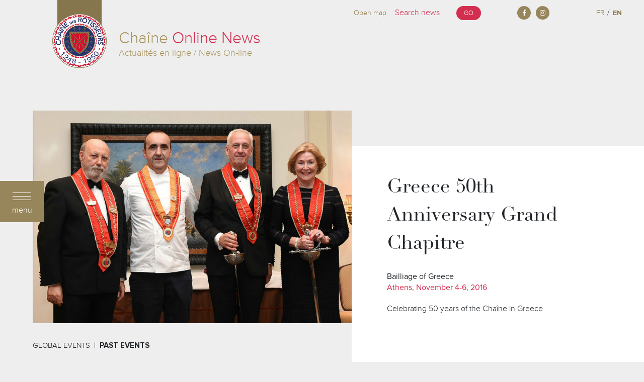

--- FILE ---
content_type: text/html; charset=UTF-8
request_url: https://newsonline.chainedesrotisseurs.com/story/534/greece-50th-anniversary-grand-chapitre.html
body_size: 5129
content:
<!doctype html>
<!--[if lt IE 7]>
<html class="no-js lt-ie9 lt-ie8 lt-ie7" lang=""> <![endif]-->
<!--[if IE 7]>
<html class="no-js lt-ie9 lt-ie8" lang=""> <![endif]-->
<!--[if IE 8]>
<html class="no-js lt-ie9" lang=""> <![endif]-->
<!--[if gt IE 8]><!-->
<html class="no-js" lang="en">

<!--<![endif]-->

<head>
    <meta charset="utf-8">
    <meta http-equiv="X-UA-Compatible" content="IE=edge,chrome=1">
    <meta name="csrf-token" content="pZSq2badwnaC2naDtc8inVsk2OIjusQfTnOfdYNF"/>

    <title>
    Greece 50th Anniversary Grand Chapitre - News Online  - Chaine des Rotisseurs

</title>

    <meta name="description" content="">
    <meta name="viewport" content="width=device-width, initial-scale=1">

        <meta property="og:title" content="Greece 50th Anniversary Grand Chapitre" />
<meta property="og:type" content="article" />
<meta property="og:description" content="Celebrating 50 years of the Chaîne in Greece" />
<meta property="og:url" content="https://newsonline.chainedesrotisseurs.com//story/534/greece-50th-anniversary-grand-chapitre.html" />
<meta property="og:image" content="https://newsonline.chainedesrotisseurs.com/uploads/images/s_00534/raw/side-1-dsc_0668-fileminimizer-.jpg" />

    
    

    <link rel="stylesheet" type="text/css" href="/assets/frontend/css/fonts.css">
    <link rel="stylesheet" href="/assets/frontend/css/loader.css">

    
    <link rel="stylesheet" href="/assets/frontend/css/vendor.css?id=b5e5654f1672983cf4e7">
    <link rel="stylesheet" href="/assets/frontend/css/style.css?id=65e54f995ddc382eb989">

    <script src="/assets/frontend/js/vendor/modernizr-2.8.3-respond-1.4.2.min.js"></script>
    <link rel="stylesheet" href="https://use.fontawesome.com/releases/v5.7.0/css/all.css"
          integrity="sha384-lZN37f5QGtY3VHgisS14W3ExzMWZxybE1SJSEsQp9S+oqd12jhcu+A56Ebc1zFSJ" crossorigin="anonymous">




        
<!-- GA 4 Google tag (gtag.js) -->
<script async src="https://www.googletagmanager.com/gtag/js?id=G-XJD7SD2K2E"></script>
<script>
  window.dataLayer = window.dataLayer || [];
  function gtag(){dataLayer.push(arguments);}
  gtag('js', new Date());

  gtag('config', 'G-XJD7SD2K2E');
</script>

<style>
    .logomobile {
        display:none;
    }
    .logonotmobile {
        display:block;
    }
    header.nlogo {
        padding-top: 0;
    }
    header.nlogo .logo-container .header-title h1 {
        margin-top: 57px;
        font-size: 32px;
    }
/*
    header.nlogo .logo .lg.nlogo {
        padding-top: 35px;
        width:128px;
    }
    header.nlogo .header-title h1 {
        left: 310px;
        top: 55px;
    }
*/    
    @media  screen and (max-width:1000px) {
        header.nlogo .logo-container .header-title h1 {
            font-size: 28px;
        }
    }
    @media  screen and (max-width:736px) {
        header.nlogo .logo-container .header-title h1 {
            font-size: 22px;
        }
    }
</style>

</head>

<body>
<div class="loader">
    <div class="bar-three bar-con">
        <div class="bar" data-percent="100"></div>
    </div>
    <div class="lds-ring">
        <div></div>
        <div></div>
        <div></div>
        <div></div>
    </div>
</div>

    <header class="nlogo">
	    <div class="logo-container d-flex">
        <div class="logo">
            <a href="/">
                <img src="/assets/frontend/images/Logo_Ruban_vertical_wip-notext.png" alt="" class="img-fluid" />
            </a>
        </div>
        <div class="header-title d-flex align-items-center">
            <h1>Chaîne <strong>Online News</strong><span>Actualités en ligne / News On-line</span></h1>
        </div>
    </div>
    
    <div class="right-navbar">
        <div class="row justify-content-end">
            <div class="col-7 search">
                <a href="#" class="scrollToMap float-left">Open map</a>
                <div class="search">
                    <form method="POST" action="https://newsonline.chainedesrotisseurs.com/search" accept-charset="UTF-8"><input name="_token" type="hidden" value="pZSq2badwnaC2naDtc8inVsk2OIjusQfTnOfdYNF">
                    <input placeholder="Search news" name="search" type="text" value="">
                    <button class="btn_rose">go</button>
                    </form>
                </div>
                
            </div>
            <div class="col-3 social">
                <a href="https://www.facebook.com/ChainedesRotisseursHQ" target="_blank"><i class="fab fa-facebook-f"></i></a>
                <a href="https://www.instagram.com/chainedesrotisseurs_hq_paris/" target="_blank"><i class="fab fa-instagram"></i></a>
            </div>
            <div class="col-2 lang">
                <a href="https://newsonline.chainedesrotisseurs.com/story/534/greece-50th-anniversary-grand-chapitre.html?lang=fr" class="">FR</a> / <a href="https://newsonline.chainedesrotisseurs.com/story/534/greece-50th-anniversary-grand-chapitre.html?lang=en" class="selected">EN</a>
            </div>
        </div>
    </div>
    <div class="mobile-menu">
        <div class="button">
            <div class="close"></div>
        </div>
    </div>
</header>
<!-- start menu -->
<div id="menu-button">
    <div class="button">
        <div class="btn-close"></div>
        <div class="btn-text">menu</div>
    </div>
</div>

<div id="general-menu-left">

    <div class="left-border">
        <!-- /active -->

        <div class="button">
            <div class="btn-close"></div>
            <div class="btn-text">menu</div>
        </div>

    </div>

    <div class="right-side">

        <div class="menu-main">
            <!-- /active -->

            <div class="container-menu">

                <div class="menu">

                    <ul>
                        
                                                                        
                        <li class=has-submenu data-id="1">

                            <a href="https://newsonline.chainedesrotisseurs.com/category/1/international-news.html" class="pull-left">

                                International News

                                <span></span>
                            </a>

                                                        <div class="show-submenu pull-right">
                                <i class="fa fa-angle-right"></i>
                            </div>
                            
                        </li>

                                                
                        <li class=has-submenu data-id="2">

                            <a href="https://newsonline.chainedesrotisseurs.com/category/2/competitions.html" class="pull-left">

                                Competitions

                                <span></span>
                            </a>

                                                        <div class="show-submenu pull-right">
                                <i class="fa fa-angle-right"></i>
                            </div>
                            
                        </li>

                                                
                        <li class=has-submenu data-id="3">

                            <a href="https://newsonline.chainedesrotisseurs.com/category/3/global-events.html" class="pull-left">

                                Global Events

                                <span></span>
                            </a>

                                                        <div class="show-submenu pull-right">
                                <i class="fa fa-angle-right"></i>
                            </div>
                            
                        </li>

                                                
                        <li class=has-submenu data-id="4">

                            <a href="https://newsonline.chainedesrotisseurs.com/category/4/pro-news.html" class="pull-left">

                                PRO News

                                <span></span>
                            </a>

                                                        <div class="show-submenu pull-right">
                                <i class="fa fa-angle-right"></i>
                            </div>
                            
                        </li>

                                                
                        <li class=has-submenu data-id="5">

                            <a href="https://newsonline.chainedesrotisseurs.com/category/5/other.html" class="pull-left">

                                Other

                                <span></span>
                            </a>

                                                        <div class="show-submenu pull-right">
                                <i class="fa fa-angle-right"></i>
                            </div>
                            
                        </li>

                                                
                    </ul>

                </div>

            </div>

        </div>

        <div class="preloader-menu"></div><!-- /active -->

        <div class="submenu-main">
            <!-- /active -->

            <div class="container-menu">

                <div class="menu">
                    <ul>
                                          
                        
                        
                        
                        <li class="d-none " data-id="6" data-parent="1">
    <a href="https://newsonline.chainedesrotisseurs.com/category/6/agm-international-grand-chapitre.html" class="pull-left">
        AGM &amp; International Grand Chapitre
        <span></span>
    </a>
    </li>


                        
                        <li class="d-none " data-id="7" data-parent="1">
    <a href="https://newsonline.chainedesrotisseurs.com/category/7/omgd-grand-chapitre.html" class="pull-left">
        OMGD Grand Chapitre
        <span></span>
    </a>
    </li>


                        
                        <li class="d-none " data-id="8" data-parent="1">
    <a href="https://newsonline.chainedesrotisseurs.com/category/8/world-chaine-day.html" class="pull-left">
        World Chaîne Day
        <span></span>
    </a>
    </li>


                        
                        <li class="d-none " data-id="9" data-parent="1">
    <a href="https://newsonline.chainedesrotisseurs.com/category/9/accr.html" class="pull-left">
        ACCR
        <span></span>
    </a>
    </li>


                        
                        <li class="d-none " data-id="10" data-parent="1">
    <a href="https://newsonline.chainedesrotisseurs.com/category/10/other-international-news.html" class="pull-left">
        Other International News
        <span></span>
    </a>
    </li>


                        
                        
                        
                        
                        
                        <li class="d-none " data-id="11" data-parent="2">
    <a href="https://newsonline.chainedesrotisseurs.com/category/11/jeunes-chefs-rotisseurs.html" class="pull-left">
        Jeunes Chefs Rôtisseurs
        <span></span>
    </a>
    </li>


                        
                        <li class="d-none " data-id="12" data-parent="2">
    <a href="https://newsonline.chainedesrotisseurs.com/category/12/jeunes-sommeliers.html" class="pull-left">
        Jeunes Sommeliers
        <span></span>
    </a>
    </li>


                        
                        
                        
                        
                        
                        <li class="d-none " data-id="20" data-parent="3">
    <a href="https://newsonline.chainedesrotisseurs.com/category/20/upcoming-events.html" class="pull-left">
        Upcoming Events
        <span></span>
    </a>
    </li>


                        
                        <li class="d-none " data-id="21" data-parent="3">
    <a href="https://newsonline.chainedesrotisseurs.com/category/21/past-events.html" class="pull-left">
        Past Events
        <span></span>
    </a>
    </li>


                        
                        
                        
                        
                        
                        <li class="d-none " data-id="16" data-parent="4">
    <a href="https://newsonline.chainedesrotisseurs.com/category/16/pro-establishments.html" class="pull-left">
        PRO Establishments
        <span></span>
    </a>
    </li>


                        
                        <li class="d-none " data-id="17" data-parent="4">
    <a href="https://newsonline.chainedesrotisseurs.com/category/17/pro-members.html" class="pull-left">
        PRO Members
        <span></span>
    </a>
    </li>


                        
                        
                        
                        
                        
                        <li class="d-none " data-id="18" data-parent="5">
    <a href="https://newsonline.chainedesrotisseurs.com/category/18/portraits-of-members.html" class="pull-left">
        Portraits of Members
        <span></span>
    </a>
    </li>


                        
                        <li class="d-none " data-id="19" data-parent="5">
    <a href="https://newsonline.chainedesrotisseurs.com/category/19/miscellaneous.html" class="pull-left">
        Miscellaneous
        <span></span>
    </a>
    </li>


                        
                        
                                                                </ul>
                </div>

            </div>

        </div>

    </div>
</div>
<!-- /menu -->


        <div class="data-main-container">
        <div class="container-fluid">
            <div class="row justify-content-end">
                <div class="d-flex page-main-image">
                    <div class="img-container">
                        <div class="img-cont-in">
                                                            <img src="https://newsonline.chainedesrotisseurs.com/uploads/images/s_00534/raw/side-1-dsc_0668-fileminimizer-.jpg" alt=""/>
                                                    </div>
                                                <div class="img-title">
                            <ol class="breadcrumb">

                                                                    <li class="breadcrumb-item">Global Events</li>
                                                                <li class="breadcrumb-item"><strong>Past Events</strong></li>
                            </ol>
                        </div>
                    </div>
                    <div class="img-desc">
                        <div class="img-desc-in">
                            <h1>Greece 50th Anniversary Grand Chapitre</h1>
                            <div class="img-desc-date mt-4">
                                                                Bailliage of Greece<br />
                                                                <span class="rose">Athens, November 4-6, 2016</span>
                            </div>
                            <p>Celebrating 50 years of the Chaîne in Greece
                                <br /><br />
                                <em></em>
                            </p>
                        </div>
                    </div>
                </div>
            </div>
            <div class="row main-text-builder">
                <div class="full-row">
                    <div class="col-left">

                                                    <a href="https://newsonline.chainedesrotisseurs.com/gallery/534/greece-50th-anniversary-grand-chapitre.html" class="circle">
                                <div class="circle-in">
                                    <span>Photo Gallery</span>
                                    <span class="circle-date">Athens, November 4-6, 2016</span>
                                    <span class="rose">DISCOVER</span>
                                </div>
                            </a>
                        
                        
                        
                    </div>
                    <div class="col-middle">
                        <div class="builder-row">
                            <p>The Bailliage of Greece was established in 1966, therefore this year&rsquo;s Grand Chapitre was held in parallel with the celebration of its 50th anniversary.<br /><br />Headlining the programme was the Induction Ceremony and the Gala Dinner which took place in the Hotel Grande Bretagne, on the Saturday evening.<br /><br />Held in the hotel&rsquo;s magnificent Golden Room, the Induction Ceremony was presided over by Klaus Tritschler, Member of the Conseil d&rsquo;Administration from Germany. He was assisted by International Vice-President Marie Jones whose participation in our special programme did nothing but add to the formal recognition of the Bailliage&rsquo;s significant anniversary.<br /><br />The Gala Dinner, in the majestic atmosphere of the Grand Ballroom, was an extraordinary gastronomic ensemble of six courses. Accompanying them were eight wines from Greek winemakers (all Cha&icirc;ne members!) which made a special souvenir for all the attendees.<br /><br /> The event was very festive with a wonderful quartet of musicians from the Athens Concert Hall who performed a musical selection, both classical and contemporary.<br /><br />On Friday, the first day of the Grand Chapitre a welcoming dinner was organized at the brand new Electra Metropolis Hotel. Located in the heart of Athens, it has one of the best views of the Acropolis. After taking in the spectacle we enjoyed five delicious courses and the excellent matching wines.<br /><br />During the evening, Gerasimos Fokas, President of the Electra Hotel Group, was bestowed with a Bailliage commemorative gift in acknowledgement of the warmth of welcome and quality of service.<br /><br />Tassos Kioulpapas<br />Bailli D&eacute;l&eacute;gu&eacute;&nbsp;</p>
                        </div>
                    </div>

                                            <div class="col-right">
                            <div class="news-block">
                                                                    <div class="news-chapter">

                                        <div class="news-image">
                                            <a href="https://newsonline.chainedesrotisseurs.com/story/3787/lebanon-chapitre.html">
                                                <img src="https://newsonline.chainedesrotisseurs.com/uploads/images/s_03787/thumbs/opt2/fc_side-1.jpg" alt=""/>
                                            </a>
                                        </div>
                                        <div class="news-text">
                                            <div class="news-title">
                                                <a href="https://newsonline.chainedesrotisseurs.com/story/3787/lebanon-chapitre.html">
                                                    Lebanon Chapitre
                                                </a>
                                            </div>
                                            <div class="news-date">Achrafieh, December 13, 2025</div>
                                            <p>An evening of excellence, tradition and fellowship</p>
                                        </div>
                                    </div>
                                                                    <div class="news-chapter">

                                        <div class="news-image">
                                            <a href="https://newsonline.chainedesrotisseurs.com/story/3779/french-guiana-chapitre.html">
                                                <img src="https://newsonline.chainedesrotisseurs.com/uploads/images/s_03779/thumbs/opt2/fc_side-1.jpg" alt=""/>
                                            </a>
                                        </div>
                                        <div class="news-text">
                                            <div class="news-title">
                                                <a href="https://newsonline.chainedesrotisseurs.com/story/3779/french-guiana-chapitre.html">
                                                    French Guiana Chapitre
                                                </a>
                                            </div>
                                            <div class="news-date">Cayenne, December 13, 2025</div>
                                            <p>Emphasis on confraternal friendship and the joy of living</p>
                                        </div>
                                    </div>
                                                                    <div class="news-chapter">

                                        <div class="news-image">
                                            <a href="https://newsonline.chainedesrotisseurs.com/story/3786/india-dinner.html">
                                                <img src="https://newsonline.chainedesrotisseurs.com/uploads/images/s_03786/thumbs/opt2/fc_side-1.jpg" alt=""/>
                                            </a>
                                        </div>
                                        <div class="news-text">
                                            <div class="news-title">
                                                <a href="https://newsonline.chainedesrotisseurs.com/story/3786/india-dinner.html">
                                                    India Dinner
                                                </a>
                                            </div>
                                            <div class="news-date">Bengaluru, November 27, 2025</div>
                                            <p>A intriguing culinary journey at Christ University</p>
                                        </div>
                                    </div>
                                                            </div>
                        </div>
                                    </div>
            </div>
        </div>
    </div>

    <div class="data-map-container">
        <div class="toolbar">

            <a class="search-in-map button" href="#">
                Search in map            </a>

        </div>
        <iframe src="https://nolmap.chainedesrotisseurs.com/?lang=en" id="map_frame"
                frameborder="0" width="100%" height="100%" seamless="seamless" scrolling="no"></iframe>
    </div>

<footer id="footer">
    <div class="container">
        <div class="row">
            <div class="logos" style="width: 50%; margin-right: 5%;">
                
                <div class="row">
                    <a href="https://competitions.chainedesrotisseurs.com/pages/87/le-cordon-bleu.html?lang=en" target="_blank">
                        <img src="/assets/frontend/images/footer/logo-cordon.png" alt="Le Cordon Bleu"/>
                    </a>
                    <a href="https://competitions.chainedesrotisseurs.com/pages/88/wusthof.html?lang=en" target="_blank">
                        <img src="/assets/frontend/images/footer/wuesthof_logo.png" alt="Wüesthof"/>
                    </a>
                    <a href="https://competitions.chainedesrotisseurs.com/pages/91/wempe-zeitmeister.html?lang=en" target="_blank">
                        <img src="/assets/frontend/images/footer/wempe-logo.png" alt="Wempe"/>
                    </a>
                    <a href="#">
                        <img src="/assets/frontend/images/footer/camus-logo.png" alt="Camus"/>
                    </a>
                    <a href="#">
                        <img src="/assets/frontend/images/footer/oscar--logo.png" alt="Oscar"/>
                    </a>
                    <a href="#">
                        <img src="/assets/frontend/images/footer/samac_logo.png" alt="Samac"/>
                    </a>
                </div>
            </div>
            <div class="subscribe">
                <a href="/subscribe" class="subscribe-btn">
                                            Subscribe to the Chaine <span class="rose"> Online <strong>News</strong></span>
                                    </a>
                <div class="contact_news">
                    <div class="title">
                                                    Contact the Chaine News Online
                                            </div>
                    <div class="text">
                                                    Please address any questions to:<br>
                            Marie Jones, Managing Editor
                                                <br>
                        E-mail: <a href="/cdn-cgi/l/email-protection#d1bfb4a6a2fcbebfbdb8bfb491b2b9b0b8bfb4fcb5b4a2fca3bea5b8a2a2b4a4a3a2ffbfb4a5"><span class="__cf_email__" data-cfemail="402e2537336d2f2e2c292e2500232821292e256d2425336d322f34293333253532336e2e2534">[email&#160;protected]</span></a>


                    </div>
                </div>
            </div>
        </div>
        <div class="row address">
            <div class="col-address">
                <p><strong>La Chaîne des Rôtisseurs</strong><br>
                    43 rue du Rocher,<br>
                    75008 Paris France<br>
                    + 33 (0) 1 42 81 30 12
                </p>
            </div>
            <div class="col-address">
                <ul>
                                        <li><a href="https://www.chainedesrotisseurs.com?lang=en\" target="_blank">Chaîne des Rôtisseurs website</a></li>
                    <li><a href="https://competitions.chainedesrotisseurs.com/pages/13/competition.html?lang=en\" target="_blank">Jeunes Chefs Rôtisseurs website</a></li>
                    <li><a href="https://competitions.chainedesrotisseurs.com/pages/17/the-competition.html?lang=en\" target="_blank">Jeunes Sommeliers website</a></li>
                    <li><a href="https://www.chainedesrotisseurs.com/pages/98/terms-conditions.html">Terms of use</a></li>
                    
                </ul>
            </div>
        </div>
    </div>
</footer>

<script data-cfasync="false" src="/cdn-cgi/scripts/5c5dd728/cloudflare-static/email-decode.min.js"></script><script src="https://ajax.googleapis.com/ajax/libs/jquery/1.11.2/jquery.min.js"></script>
<script>
    window.jQuery || document.write('<script src="/assets/frontend/js/vendor/jquery-1.11.2.min.js"><\/script>')
</script>


<script src="/assets/frontend/js/vendor.js?id=bee9a4e60da7fdf17d6e"></script>


<script defer src="https://static.cloudflareinsights.com/beacon.min.js/vcd15cbe7772f49c399c6a5babf22c1241717689176015" integrity="sha512-ZpsOmlRQV6y907TI0dKBHq9Md29nnaEIPlkf84rnaERnq6zvWvPUqr2ft8M1aS28oN72PdrCzSjY4U6VaAw1EQ==" data-cf-beacon='{"version":"2024.11.0","token":"6e19896f60bf4b18b57a9f778a4796a9","r":1,"server_timing":{"name":{"cfCacheStatus":true,"cfEdge":true,"cfExtPri":true,"cfL4":true,"cfOrigin":true,"cfSpeedBrain":true},"location_startswith":null}}' crossorigin="anonymous"></script>
</body>

</html>

--- FILE ---
content_type: text/css
request_url: https://nolmap.chainedesrotisseurs.com/css/fonts.css
body_size: 2717
content:
@font-face 
{
	font-family: 'proximanova_light';
	src: url('./fonts/proximanova_light.eot');
	src: url('./fonts/proximanova_light.eot?#iefix') format('embedded-opentype'),
		url('./fonts/proximanova_light.woff') format('woff'),
		url('./fonts/proximanova_light.ttf') format('truetype'),
		url('./fonts/proximanova_light.svg#proximanova_light') format('svg');
	font-weight: normal;
	font-style: normal;
}


@font-face {
    font-family: 'proximanova-thin';
    src: url('./fonts/proximanova-thin.eot');
    src: url('./fonts/proximanova-thin.eot?#iefix') format('embedded-opentype'),
         url('./fonts/proximanova-thin.woff') format('woff'),
         url('./fonts/proximanova-thin.ttf') format('truetype'),
         url('./fonts/proximanova-thin.svg#proximanova-thin') format('svg');
    font-weight: normal;
    font-style: normal;
    }


@font-face {
	font-family: 'ProximaNova-Reg';
	src: url('./fonts/ProximaNova-Reg.eot');
	src: local('☺'), url('./fonts/ProximaNova-Reg.woff') format('woff'), 
         url('./fonts/ProximaNova-Reg.ttf') format('truetype'), 
         url('./fonts/ProximaNova-Reg.svg') format('svg');
	font-weight: normal;
	font-style: normal;
}


@font-face {
	font-family: 'ProximaNovaLightItalic';
	src: url('./fonts/proximanova-lightitalic-webfont.eot');
	src: url('./fonts/proximanova-lightitalic-webfont.woff') format('woff'), 
         url('./fonts/proximanova-lightitalic-webfont.ttf') format('truetype'), 
         url('./fonts/proximanova-lightitalic-webfont.svg') format('svg');
	font-weight: normal;
	font-style: normal;
}


@font-face {
	font-family: 'ProximaNovaSemiBold';
	src: url('./fonts/proxima-nova-semibold.eot');
	src: url('./fonts/proxima-nova-semibold.woff') format('woff'), 
         url('./fonts/proxima-nova-semibold.ttf') format('truetype'), 
         url('./fonts/proxima-nova-semibold.svg') format('svg');
	font-weight: normal;
	font-style: normal;
}


/** Generated by FG **/
@font-face {
	font-family: 'DidotLTStd-Roman';
	src: url('./fonts/DidotLTStd-Roman.eot');
	src: local('☺'), url('./fonts/DidotLTStd-Roman.woff') format('woff'), url('./fonts/DidotLTStd-Roman.ttf') format('truetype'), url('./fonts/DidotLTStd-Roman.svg') format('svg');
	font-weight: normal;
	font-style: normal;
}

@font-face {
    font-family: 'DidotLTStdItalic';
    src: url('./fonts/d_didot-lt-std-italic.eot');
    src: url('./fonts/d_didot-lt-std-italic.eot?#iefix') format('embedded-opentype'),
         url('./fonts/d_didot-lt-std-italic.woff') format('woff'),
         url('./fonts/d_didot-lt-std-italic.ttf') format('truetype'),
         url('./fonts/d_didot-lt-std-italic.svg#d_didot-lt-std-italic') format('svg');
    font-weight: normal;
    font-style: normal;
    }
